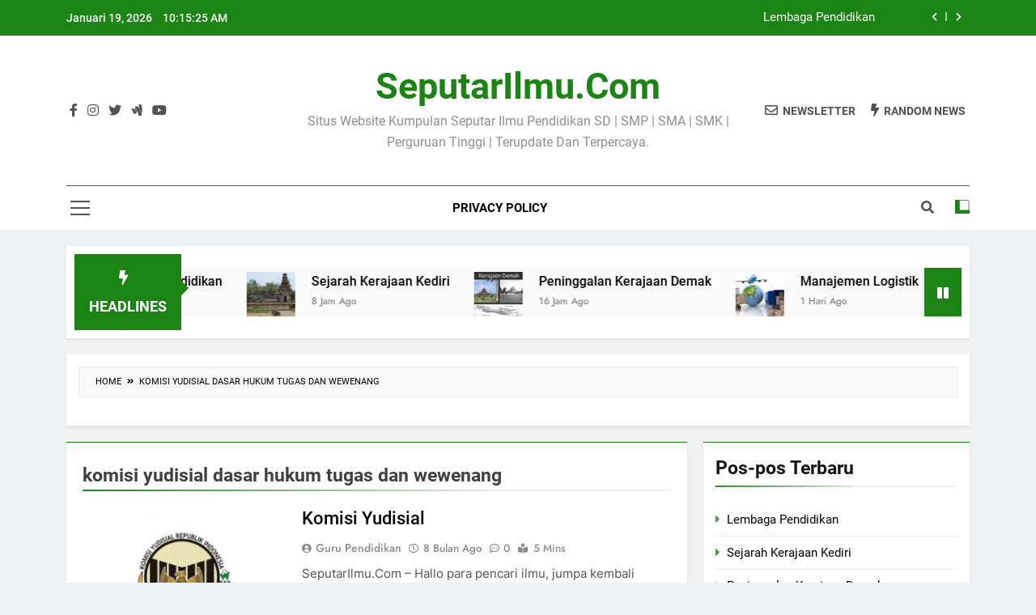

--- FILE ---
content_type: text/html; charset=UTF-8
request_url: https://seputarilmu.com/tag/komisi-yudisial-dasar-hukum-tugas-dan-wewenang
body_size: 11667
content:
<!doctype html>
<html dir="ltr" lang="id" prefix="og: https://ogp.me/ns#">
<head>
	<meta charset="UTF-8">
	<meta name="viewport" content="width=device-width, initial-scale=1">
	<meta name="google-adsense-account" content="ca-pub-6767905694342255">
	<meta name="google-adsense-account" content="ca-pub-5050340428186532">
	<link rel="profile" href="https://gmpg.org/xfn/11">
	<title>komisi yudisial dasar hukum tugas dan wewenang | SeputarIlmu.Com</title>
	<style>img:is([sizes="auto" i], [sizes^="auto," i]) { contain-intrinsic-size: 3000px 1500px }</style>
	
		<!-- All in One SEO 4.6.7.1 - aioseo.com -->
		<meta name="robots" content="max-snippet:-1, max-image-preview:large, max-video-preview:-1" />
		<meta name="google-site-verification" content="4/ygGozHiOR1AtFEj1-sOGkjW6ajVvkomECKUC3t_B8rOUn4PEo0ayHh4" />
		<meta name="keywords" content="fungsi komisi yudisial,tugas dan wewenang komisi yudisial,anggota komisi yudisial,kedudukan komisi yudisial,komisi yudisial dasar hukum tugas dan wewenang,berita komisi yudisial,dasar hukum komisi yudisial,peran komisi yudisial,kasus korupsi komisi yudisial,mahkamah yudikatif,pertanyaan tentang komisi yudisial,hubungan kelembagaan komisi yudisial,logo komisi yudisial,komisi yudisial alamat,fungsi ky brainly,anggota mpr terdiri atas anggota,tugas mahkamah konstitusi,lembaga legislatif terdiri dari,fungsi bpk,independensi hakim pdf,jurnal komisi yudisial,putusan komisi yudisial,kinerja ky,power point tentang komisi yudisial,dasar hukum konstitusional pembentukan ky,apakah fungsi dari dpr dan mk,hak ky,dasar hukum bpk dan tugas wewenang,jelaskan yang dimaksud fungsi pengawasan mpr,bagaimana persamaan dan perbedaan ma dan mk,fungsi komisi yudisial brainly,latar belakang komisi yudisial,pengertian ma mk ky,uud pasal 24 b,dasar hukum kekuasaan yudikatif,tugas dan wewenang mahkamah konstitusi,tugas dan wewenang hakim,tugas dan wewenang hakim brainly,makalah komisi yudisial pdf,pengertian mahkamah agung,pengertian bpk,pengertian mahkamah konstitusi,komisi yudisial pkn,tugas dan wewenang bpk,uraikan hubungan dpr dengan mk,jelaskan mengenai mahkamah agung,pengertian mk,fungsi pengawasan komisi yudisial,fungsi badan pemeriksa keuangan,kedudukan ky,fungsi dan wewenang dpd,jelaskan mengenai mpr,jabarkan hubungan dpr dengan mk,pengertian tugas wewenang ky,komisi yudisial adalah,tugas dan wewenang ky brainly,komisi yudisial jurnal,makalah tentang komisi yudisial,menjelaskan komisi yudisial bersifat mandiri,fungsi ma,tugas dan fungsi bpk,tugas dan fungsi mk,hak komisi yudisial,tugas dan fungsi ma,tugas dan fungsi dpd,jelaskan fungsi legislatif yang dimiliki dpr,pertanyaan tentang ky brainly,hak hak komisi yudisial,ronny dolfinus tulak,keanggotaan ma,visi misi komisi yudisial,jumlah anggota bpk,wakil ketua ky 2019,roejito komisi yudisial,ketua dan wakil bpk,anggota ma,penghubung komisi yudisial jawa tengah,uu no 22 tahun 2004 mengatur tentang,uu nomor 15 tahun 2006,uu no 15 tahun 2006 tentang brainly,uu no 8 tahun 2012 tentang,uu no 22 tahun 2004 tentang otonomi daerah,pengangkatan dan pemberhentian anggota komisi yudisial dilakukan oleh presiden dengan persetujuan,uu komisi yudisial,mengapa anggota komisi yudisial dilarang merangkap menjadi pejabat negara,pengertian komisi yudisial,tujuan komisi yudisial,pengertian komisi yudisial menurut para ahli,tugas komisi yudisial,wewenang komisi yudisial,hak dan kewajiban komisi yudisial,kewajiban komisi yudisial,komisi yudisial,artikel komisi yudisial,materi komisi yudisial,makalah komisi yudisial," />
		<link rel="canonical" href="https://seputarilmu.com/tag/komisi-yudisial-dasar-hukum-tugas-dan-wewenang" />
		<meta name="generator" content="All in One SEO (AIOSEO) 4.6.7.1" />
		<meta name="google" content="nositelinkssearchbox" />
		<script type="application/ld+json" class="aioseo-schema">
			{"@context":"https:\/\/schema.org","@graph":[{"@type":"BreadcrumbList","@id":"https:\/\/seputarilmu.com\/tag\/komisi-yudisial-dasar-hukum-tugas-dan-wewenang#breadcrumblist","itemListElement":[{"@type":"ListItem","@id":"https:\/\/seputarilmu.com\/#listItem","position":1,"name":"Beranda","item":"https:\/\/seputarilmu.com\/","nextItem":"https:\/\/seputarilmu.com\/tag\/komisi-yudisial-dasar-hukum-tugas-dan-wewenang#listItem"},{"@type":"ListItem","@id":"https:\/\/seputarilmu.com\/tag\/komisi-yudisial-dasar-hukum-tugas-dan-wewenang#listItem","position":2,"name":"komisi yudisial dasar hukum tugas dan wewenang","previousItem":"https:\/\/seputarilmu.com\/#listItem"}]},{"@type":"CollectionPage","@id":"https:\/\/seputarilmu.com\/tag\/komisi-yudisial-dasar-hukum-tugas-dan-wewenang#collectionpage","url":"https:\/\/seputarilmu.com\/tag\/komisi-yudisial-dasar-hukum-tugas-dan-wewenang","name":"komisi yudisial dasar hukum tugas dan wewenang | SeputarIlmu.Com","inLanguage":"id-ID","isPartOf":{"@id":"https:\/\/seputarilmu.com\/#website"},"breadcrumb":{"@id":"https:\/\/seputarilmu.com\/tag\/komisi-yudisial-dasar-hukum-tugas-dan-wewenang#breadcrumblist"}},{"@type":"Organization","@id":"https:\/\/seputarilmu.com\/#organization","name":"SeputarIlmu.Com","description":"Situs Website Kumpulan Seputar Ilmu Pendidikan SD | SMP | SMA | SMK | Perguruan Tinggi | Terupdate Dan Terpercaya.","url":"https:\/\/seputarilmu.com\/"},{"@type":"WebSite","@id":"https:\/\/seputarilmu.com\/#website","url":"https:\/\/seputarilmu.com\/","name":"SeputarIlmu.Com","description":"Situs Website Kumpulan Seputar Ilmu Pendidikan SD | SMP | SMA | SMK | Perguruan Tinggi | Terupdate Dan Terpercaya.","inLanguage":"id-ID","publisher":{"@id":"https:\/\/seputarilmu.com\/#organization"}}]}
		</script>
		<!-- All in One SEO -->

<link rel='stylesheet' id='wp-block-library-css' href='https://seputarilmu.com/wp-includes/css/dist/block-library/style.min.css?ver=6.8.3' media='all' />
<style id='classic-theme-styles-inline-css'>
/*! This file is auto-generated */
.wp-block-button__link{color:#fff;background-color:#32373c;border-radius:9999px;box-shadow:none;text-decoration:none;padding:calc(.667em + 2px) calc(1.333em + 2px);font-size:1.125em}.wp-block-file__button{background:#32373c;color:#fff;text-decoration:none}
</style>
<style id='global-styles-inline-css'>
:root{--wp--preset--aspect-ratio--square: 1;--wp--preset--aspect-ratio--4-3: 4/3;--wp--preset--aspect-ratio--3-4: 3/4;--wp--preset--aspect-ratio--3-2: 3/2;--wp--preset--aspect-ratio--2-3: 2/3;--wp--preset--aspect-ratio--16-9: 16/9;--wp--preset--aspect-ratio--9-16: 9/16;--wp--preset--color--black: #000000;--wp--preset--color--cyan-bluish-gray: #abb8c3;--wp--preset--color--white: #ffffff;--wp--preset--color--pale-pink: #f78da7;--wp--preset--color--vivid-red: #cf2e2e;--wp--preset--color--luminous-vivid-orange: #ff6900;--wp--preset--color--luminous-vivid-amber: #fcb900;--wp--preset--color--light-green-cyan: #7bdcb5;--wp--preset--color--vivid-green-cyan: #00d084;--wp--preset--color--pale-cyan-blue: #8ed1fc;--wp--preset--color--vivid-cyan-blue: #0693e3;--wp--preset--color--vivid-purple: #9b51e0;--wp--preset--gradient--vivid-cyan-blue-to-vivid-purple: linear-gradient(135deg,rgba(6,147,227,1) 0%,rgb(155,81,224) 100%);--wp--preset--gradient--light-green-cyan-to-vivid-green-cyan: linear-gradient(135deg,rgb(122,220,180) 0%,rgb(0,208,130) 100%);--wp--preset--gradient--luminous-vivid-amber-to-luminous-vivid-orange: linear-gradient(135deg,rgba(252,185,0,1) 0%,rgba(255,105,0,1) 100%);--wp--preset--gradient--luminous-vivid-orange-to-vivid-red: linear-gradient(135deg,rgba(255,105,0,1) 0%,rgb(207,46,46) 100%);--wp--preset--gradient--very-light-gray-to-cyan-bluish-gray: linear-gradient(135deg,rgb(238,238,238) 0%,rgb(169,184,195) 100%);--wp--preset--gradient--cool-to-warm-spectrum: linear-gradient(135deg,rgb(74,234,220) 0%,rgb(151,120,209) 20%,rgb(207,42,186) 40%,rgb(238,44,130) 60%,rgb(251,105,98) 80%,rgb(254,248,76) 100%);--wp--preset--gradient--blush-light-purple: linear-gradient(135deg,rgb(255,206,236) 0%,rgb(152,150,240) 100%);--wp--preset--gradient--blush-bordeaux: linear-gradient(135deg,rgb(254,205,165) 0%,rgb(254,45,45) 50%,rgb(107,0,62) 100%);--wp--preset--gradient--luminous-dusk: linear-gradient(135deg,rgb(255,203,112) 0%,rgb(199,81,192) 50%,rgb(65,88,208) 100%);--wp--preset--gradient--pale-ocean: linear-gradient(135deg,rgb(255,245,203) 0%,rgb(182,227,212) 50%,rgb(51,167,181) 100%);--wp--preset--gradient--electric-grass: linear-gradient(135deg,rgb(202,248,128) 0%,rgb(113,206,126) 100%);--wp--preset--gradient--midnight: linear-gradient(135deg,rgb(2,3,129) 0%,rgb(40,116,252) 100%);--wp--preset--font-size--small: 13px;--wp--preset--font-size--medium: 20px;--wp--preset--font-size--large: 36px;--wp--preset--font-size--x-large: 42px;--wp--preset--spacing--20: 0.44rem;--wp--preset--spacing--30: 0.67rem;--wp--preset--spacing--40: 1rem;--wp--preset--spacing--50: 1.5rem;--wp--preset--spacing--60: 2.25rem;--wp--preset--spacing--70: 3.38rem;--wp--preset--spacing--80: 5.06rem;--wp--preset--shadow--natural: 6px 6px 9px rgba(0, 0, 0, 0.2);--wp--preset--shadow--deep: 12px 12px 50px rgba(0, 0, 0, 0.4);--wp--preset--shadow--sharp: 6px 6px 0px rgba(0, 0, 0, 0.2);--wp--preset--shadow--outlined: 6px 6px 0px -3px rgba(255, 255, 255, 1), 6px 6px rgba(0, 0, 0, 1);--wp--preset--shadow--crisp: 6px 6px 0px rgba(0, 0, 0, 1);}:where(.is-layout-flex){gap: 0.5em;}:where(.is-layout-grid){gap: 0.5em;}body .is-layout-flex{display: flex;}.is-layout-flex{flex-wrap: wrap;align-items: center;}.is-layout-flex > :is(*, div){margin: 0;}body .is-layout-grid{display: grid;}.is-layout-grid > :is(*, div){margin: 0;}:where(.wp-block-columns.is-layout-flex){gap: 2em;}:where(.wp-block-columns.is-layout-grid){gap: 2em;}:where(.wp-block-post-template.is-layout-flex){gap: 1.25em;}:where(.wp-block-post-template.is-layout-grid){gap: 1.25em;}.has-black-color{color: var(--wp--preset--color--black) !important;}.has-cyan-bluish-gray-color{color: var(--wp--preset--color--cyan-bluish-gray) !important;}.has-white-color{color: var(--wp--preset--color--white) !important;}.has-pale-pink-color{color: var(--wp--preset--color--pale-pink) !important;}.has-vivid-red-color{color: var(--wp--preset--color--vivid-red) !important;}.has-luminous-vivid-orange-color{color: var(--wp--preset--color--luminous-vivid-orange) !important;}.has-luminous-vivid-amber-color{color: var(--wp--preset--color--luminous-vivid-amber) !important;}.has-light-green-cyan-color{color: var(--wp--preset--color--light-green-cyan) !important;}.has-vivid-green-cyan-color{color: var(--wp--preset--color--vivid-green-cyan) !important;}.has-pale-cyan-blue-color{color: var(--wp--preset--color--pale-cyan-blue) !important;}.has-vivid-cyan-blue-color{color: var(--wp--preset--color--vivid-cyan-blue) !important;}.has-vivid-purple-color{color: var(--wp--preset--color--vivid-purple) !important;}.has-black-background-color{background-color: var(--wp--preset--color--black) !important;}.has-cyan-bluish-gray-background-color{background-color: var(--wp--preset--color--cyan-bluish-gray) !important;}.has-white-background-color{background-color: var(--wp--preset--color--white) !important;}.has-pale-pink-background-color{background-color: var(--wp--preset--color--pale-pink) !important;}.has-vivid-red-background-color{background-color: var(--wp--preset--color--vivid-red) !important;}.has-luminous-vivid-orange-background-color{background-color: var(--wp--preset--color--luminous-vivid-orange) !important;}.has-luminous-vivid-amber-background-color{background-color: var(--wp--preset--color--luminous-vivid-amber) !important;}.has-light-green-cyan-background-color{background-color: var(--wp--preset--color--light-green-cyan) !important;}.has-vivid-green-cyan-background-color{background-color: var(--wp--preset--color--vivid-green-cyan) !important;}.has-pale-cyan-blue-background-color{background-color: var(--wp--preset--color--pale-cyan-blue) !important;}.has-vivid-cyan-blue-background-color{background-color: var(--wp--preset--color--vivid-cyan-blue) !important;}.has-vivid-purple-background-color{background-color: var(--wp--preset--color--vivid-purple) !important;}.has-black-border-color{border-color: var(--wp--preset--color--black) !important;}.has-cyan-bluish-gray-border-color{border-color: var(--wp--preset--color--cyan-bluish-gray) !important;}.has-white-border-color{border-color: var(--wp--preset--color--white) !important;}.has-pale-pink-border-color{border-color: var(--wp--preset--color--pale-pink) !important;}.has-vivid-red-border-color{border-color: var(--wp--preset--color--vivid-red) !important;}.has-luminous-vivid-orange-border-color{border-color: var(--wp--preset--color--luminous-vivid-orange) !important;}.has-luminous-vivid-amber-border-color{border-color: var(--wp--preset--color--luminous-vivid-amber) !important;}.has-light-green-cyan-border-color{border-color: var(--wp--preset--color--light-green-cyan) !important;}.has-vivid-green-cyan-border-color{border-color: var(--wp--preset--color--vivid-green-cyan) !important;}.has-pale-cyan-blue-border-color{border-color: var(--wp--preset--color--pale-cyan-blue) !important;}.has-vivid-cyan-blue-border-color{border-color: var(--wp--preset--color--vivid-cyan-blue) !important;}.has-vivid-purple-border-color{border-color: var(--wp--preset--color--vivid-purple) !important;}.has-vivid-cyan-blue-to-vivid-purple-gradient-background{background: var(--wp--preset--gradient--vivid-cyan-blue-to-vivid-purple) !important;}.has-light-green-cyan-to-vivid-green-cyan-gradient-background{background: var(--wp--preset--gradient--light-green-cyan-to-vivid-green-cyan) !important;}.has-luminous-vivid-amber-to-luminous-vivid-orange-gradient-background{background: var(--wp--preset--gradient--luminous-vivid-amber-to-luminous-vivid-orange) !important;}.has-luminous-vivid-orange-to-vivid-red-gradient-background{background: var(--wp--preset--gradient--luminous-vivid-orange-to-vivid-red) !important;}.has-very-light-gray-to-cyan-bluish-gray-gradient-background{background: var(--wp--preset--gradient--very-light-gray-to-cyan-bluish-gray) !important;}.has-cool-to-warm-spectrum-gradient-background{background: var(--wp--preset--gradient--cool-to-warm-spectrum) !important;}.has-blush-light-purple-gradient-background{background: var(--wp--preset--gradient--blush-light-purple) !important;}.has-blush-bordeaux-gradient-background{background: var(--wp--preset--gradient--blush-bordeaux) !important;}.has-luminous-dusk-gradient-background{background: var(--wp--preset--gradient--luminous-dusk) !important;}.has-pale-ocean-gradient-background{background: var(--wp--preset--gradient--pale-ocean) !important;}.has-electric-grass-gradient-background{background: var(--wp--preset--gradient--electric-grass) !important;}.has-midnight-gradient-background{background: var(--wp--preset--gradient--midnight) !important;}.has-small-font-size{font-size: var(--wp--preset--font-size--small) !important;}.has-medium-font-size{font-size: var(--wp--preset--font-size--medium) !important;}.has-large-font-size{font-size: var(--wp--preset--font-size--large) !important;}.has-x-large-font-size{font-size: var(--wp--preset--font-size--x-large) !important;}
:where(.wp-block-post-template.is-layout-flex){gap: 1.25em;}:where(.wp-block-post-template.is-layout-grid){gap: 1.25em;}
:where(.wp-block-columns.is-layout-flex){gap: 2em;}:where(.wp-block-columns.is-layout-grid){gap: 2em;}
:root :where(.wp-block-pullquote){font-size: 1.5em;line-height: 1.6;}
</style>
<link rel='stylesheet' id='idblog-core-css' href='https://seputarilmu.com/wp-content/plugins/idblog-core/css/idblog-core.css?ver=1.0.0' media='all' />
<style id='idblog-core-inline-css'>
.gmr-ab-authorname span.uname a{color:#222222 !important;}.gmr-ab-desc {color:#aaaaaa !important;}.gmr-ab-web a{color:#dddddd !important;}
</style>
<link rel='stylesheet' id='ez-toc-css' href='https://seputarilmu.com/wp-content/plugins/easy-table-of-contents/assets/css/screen.min.css?ver=2.0.75' media='all' />
<style id='ez-toc-inline-css'>
div#ez-toc-container .ez-toc-title {font-size: 120%;}div#ez-toc-container .ez-toc-title {font-weight: 500;}div#ez-toc-container ul li , div#ez-toc-container ul li a {font-size: 95%;}div#ez-toc-container ul li , div#ez-toc-container ul li a {font-weight: 500;}div#ez-toc-container nav ul ul li {font-size: 90%;}
.ez-toc-container-direction {direction: ltr;}.ez-toc-counter ul{counter-reset: item ;}.ez-toc-counter nav ul li a::before {content: counters(item, '.', decimal) '. ';display: inline-block;counter-increment: item;flex-grow: 0;flex-shrink: 0;margin-right: .2em; float: left; }.ez-toc-widget-direction {direction: ltr;}.ez-toc-widget-container ul{counter-reset: item ;}.ez-toc-widget-container nav ul li a::before {content: counters(item, '.', decimal) '. ';display: inline-block;counter-increment: item;flex-grow: 0;flex-shrink: 0;margin-right: .2em; float: left; }
</style>
<link rel='stylesheet' id='fontawesome-css' href='https://seputarilmu.com/wp-content/themes/newsmatic/assets/lib/fontawesome/css/all.min.css?ver=5.15.3' media='all' />
<link rel='stylesheet' id='slick-css' href='https://seputarilmu.com/wp-content/themes/newsmatic/assets/lib/slick/slick.css?ver=1.8.1' media='all' />
<link rel='stylesheet' id='newsmatic-typo-fonts-css' href='https://seputarilmu.com/wp-content/fonts/9ac60233bec4a5de3ac1e7350f315314.css' media='all' />
<link rel='stylesheet' id='newsmatic-style-css' href='https://seputarilmu.com/wp-content/themes/newsmatic/style.css?ver=1.3.9' media='all' />
<style id='newsmatic-style-inline-css'>
body.newsmatic_font_typography{ --newsmatic-global-preset-color-1: #64748b;}
 body.newsmatic_font_typography{ --newsmatic-global-preset-color-2: #27272a;}
 body.newsmatic_font_typography{ --newsmatic-global-preset-color-3: #ef4444;}
 body.newsmatic_font_typography{ --newsmatic-global-preset-color-4: #eab308;}
 body.newsmatic_font_typography{ --newsmatic-global-preset-color-5: #84cc16;}
 body.newsmatic_font_typography{ --newsmatic-global-preset-color-6: #22c55e;}
 body.newsmatic_font_typography{ --newsmatic-global-preset-color-7: #06b6d4;}
 body.newsmatic_font_typography{ --newsmatic-global-preset-color-8: #0284c7;}
 body.newsmatic_font_typography{ --newsmatic-global-preset-color-9: #6366f1;}
 body.newsmatic_font_typography{ --newsmatic-global-preset-color-10: #84cc16;}
 body.newsmatic_font_typography{ --newsmatic-global-preset-color-11: #a855f7;}
 body.newsmatic_font_typography{ --newsmatic-global-preset-color-12: #f43f5e;}
 body.newsmatic_font_typography{ --newsmatic-global-preset-gradient-color-1: linear-gradient( 135deg, #485563 10%, #29323c 100%);}
 body.newsmatic_font_typography{ --newsmatic-global-preset-gradient-color-2: linear-gradient( 135deg, #FF512F 10%, #F09819 100%);}
 body.newsmatic_font_typography{ --newsmatic-global-preset-gradient-color-3: linear-gradient( 135deg, #00416A 10%, #E4E5E6 100%);}
 body.newsmatic_font_typography{ --newsmatic-global-preset-gradient-color-4: linear-gradient( 135deg, #CE9FFC 10%, #7367F0 100%);}
 body.newsmatic_font_typography{ --newsmatic-global-preset-gradient-color-5: linear-gradient( 135deg, #90F7EC 10%, #32CCBC 100%);}
 body.newsmatic_font_typography{ --newsmatic-global-preset-gradient-color-6: linear-gradient( 135deg, #81FBB8 10%, #28C76F 100%);}
 body.newsmatic_font_typography{ --newsmatic-global-preset-gradient-color-7: linear-gradient( 135deg, #EB3349 10%, #F45C43 100%);}
 body.newsmatic_font_typography{ --newsmatic-global-preset-gradient-color-8: linear-gradient( 135deg, #FFF720 10%, #3CD500 100%);}
 body.newsmatic_font_typography{ --newsmatic-global-preset-gradient-color-9: linear-gradient( 135deg, #FF96F9 10%, #C32BAC 100%);}
 body.newsmatic_font_typography{ --newsmatic-global-preset-gradient-color-10: linear-gradient( 135deg, #69FF97 10%, #00E4FF 100%);}
 body.newsmatic_font_typography{ --newsmatic-global-preset-gradient-color-11: linear-gradient( 135deg, #3C8CE7 10%, #00EAFF 100%);}
 body.newsmatic_font_typography{ --newsmatic-global-preset-gradient-color-12: linear-gradient( 135deg, #FF7AF5 10%, #513162 100%);}
 body.newsmatic_font_typography{ --theme-block-top-border-color: #1b8415;}
.newsmatic_font_typography { --header-padding: 35px;} .newsmatic_font_typography { --header-padding-tablet: 30px;} .newsmatic_font_typography { --header-padding-smartphone: 30px;}.newsmatic_main_body .site-header.layout--default .top-header{ background: #1b8415}.newsmatic_font_typography .header-custom-button{ background: linear-gradient(135deg,rgb(178,7,29) 0%,rgb(1,1,1) 100%)}.newsmatic_font_typography .header-custom-button:hover{ background: #b2071d}.newsmatic_font_typography { --site-title-family : Roboto; }
.newsmatic_font_typography { --site-title-weight : 700; }
.newsmatic_font_typography { --site-title-texttransform : capitalize; }
.newsmatic_font_typography { --site-title-textdecoration : none; }
.newsmatic_font_typography { --site-title-size : 45px; }
.newsmatic_font_typography { --site-title-size-tab : 43px; }
.newsmatic_font_typography { --site-title-size-mobile : 40px; }
.newsmatic_font_typography { --site-title-lineheight : 45px; }
.newsmatic_font_typography { --site-title-lineheight-tab : 42px; }
.newsmatic_font_typography { --site-title-lineheight-mobile : 40px; }
.newsmatic_font_typography { --site-title-letterspacing : 0px; }
.newsmatic_font_typography { --site-title-letterspacing-tab : 0px; }
.newsmatic_font_typography { --site-title-letterspacing-mobile : 0px; }
.newsmatic_font_typography { --site-tagline-family : Roboto; }
.newsmatic_font_typography { --site-tagline-weight : 400; }
.newsmatic_font_typography { --site-tagline-texttransform : capitalize; }
.newsmatic_font_typography { --site-tagline-textdecoration : none; }
.newsmatic_font_typography { --site-tagline-size : 16px; }
.newsmatic_font_typography { --site-tagline-size-tab : 16px; }
.newsmatic_font_typography { --site-tagline-size-mobile : 16px; }
.newsmatic_font_typography { --site-tagline-lineheight : 26px; }
.newsmatic_font_typography { --site-tagline-lineheight-tab : 26px; }
.newsmatic_font_typography { --site-tagline-lineheight-mobile : 16px; }
.newsmatic_font_typography { --site-tagline-letterspacing : 0px; }
.newsmatic_font_typography { --site-tagline-letterspacing-tab : 0px; }
.newsmatic_font_typography { --site-tagline-letterspacing-mobile : 0px; }
body .site-branding img.custom-logo{ width: 230px; }@media(max-width: 940px) { body .site-branding img.custom-logo{ width: 200px; } }
@media(max-width: 610px) { body .site-branding img.custom-logo{ width: 200px; } }
.newsmatic_font_typography  { --sidebar-toggle-color: #525252;}.newsmatic_font_typography  { --sidebar-toggle-color-hover : #1B8415; }.newsmatic_font_typography  { --search-color: #525252;}.newsmatic_font_typography  { --search-color-hover : #1B8415; }.newsmatic_main_body { --site-bk-color: #F0F1F2}.newsmatic_font_typography  { --move-to-top-background-color: #1B8415;}.newsmatic_font_typography  { --move-to-top-background-color-hover : #1B8415; }.newsmatic_font_typography  { --move-to-top-color: #fff;}.newsmatic_font_typography  { --move-to-top-color-hover : #fff; }@media(max-width: 610px) { .ads-banner{ display : block;} }@media(max-width: 610px) { body #newsmatic-scroll-to-top.show{ display : none;} }body .site-header.layout--default .menu-section .row{ border-top: 1px solid #1B8415;}body .site-footer.dark_bk{ border-top: 5px solid #1B8415;}.newsmatic_font_typography  { --custom-btn-color: #ffffff;}.newsmatic_font_typography  { --custom-btn-color-hover : #ffffff; } body.newsmatic_main_body{ --theme-color-red: #1B8415;} body.newsmatic_dark_mode{ --theme-color-red: #1B8415;}body .post-categories .cat-item.cat-39 { background-color : #1B8415} body .newsmatic-category-no-bk .post-categories .cat-item.cat-39 a  { color : #1B8415} body.single .post-categories .cat-item.cat-39 { background-color : #1B8415} body .post-categories .cat-item.cat-33 { background-color : #1B8415} body .newsmatic-category-no-bk .post-categories .cat-item.cat-33 a  { color : #1B8415} body.single .post-categories .cat-item.cat-33 { background-color : #1B8415} body .post-categories .cat-item.cat-53 { background-color : #1B8415} body .newsmatic-category-no-bk .post-categories .cat-item.cat-53 a  { color : #1B8415} body.single .post-categories .cat-item.cat-53 { background-color : #1B8415} body .post-categories .cat-item.cat-43 { background-color : #1B8415} body .newsmatic-category-no-bk .post-categories .cat-item.cat-43 a  { color : #1B8415} body.single .post-categories .cat-item.cat-43 { background-color : #1B8415} body .post-categories .cat-item.cat-2465 { background-color : #1B8415} body .newsmatic-category-no-bk .post-categories .cat-item.cat-2465 a  { color : #1B8415} body.single .post-categories .cat-item.cat-2465 { background-color : #1B8415} body .post-categories .cat-item.cat-26 { background-color : #1B8415} body .newsmatic-category-no-bk .post-categories .cat-item.cat-26 a  { color : #1B8415} body.single .post-categories .cat-item.cat-26 { background-color : #1B8415} body .post-categories .cat-item.cat-29 { background-color : #1B8415} body .newsmatic-category-no-bk .post-categories .cat-item.cat-29 a  { color : #1B8415} body.single .post-categories .cat-item.cat-29 { background-color : #1B8415} body .post-categories .cat-item.cat-27 { background-color : #1B8415} body .newsmatic-category-no-bk .post-categories .cat-item.cat-27 a  { color : #1B8415} body.single .post-categories .cat-item.cat-27 { background-color : #1B8415} body .post-categories .cat-item.cat-31 { background-color : #1B8415} body .newsmatic-category-no-bk .post-categories .cat-item.cat-31 a  { color : #1B8415} body.single .post-categories .cat-item.cat-31 { background-color : #1B8415} body .post-categories .cat-item.cat-55 { background-color : #1B8415} body .newsmatic-category-no-bk .post-categories .cat-item.cat-55 a  { color : #1B8415} body.single .post-categories .cat-item.cat-55 { background-color : #1B8415} body .post-categories .cat-item.cat-52 { background-color : #1B8415} body .newsmatic-category-no-bk .post-categories .cat-item.cat-52 a  { color : #1B8415} body.single .post-categories .cat-item.cat-52 { background-color : #1B8415} body .post-categories .cat-item.cat-59 { background-color : #1B8415} body .newsmatic-category-no-bk .post-categories .cat-item.cat-59 a  { color : #1B8415} body.single .post-categories .cat-item.cat-59 { background-color : #1B8415} body .post-categories .cat-item.cat-56 { background-color : #1B8415} body .newsmatic-category-no-bk .post-categories .cat-item.cat-56 a  { color : #1B8415} body.single .post-categories .cat-item.cat-56 { background-color : #1B8415} body .post-categories .cat-item.cat-24 { background-color : #1B8415} body .newsmatic-category-no-bk .post-categories .cat-item.cat-24 a  { color : #1B8415} body.single .post-categories .cat-item.cat-24 { background-color : #1B8415} body .post-categories .cat-item.cat-25 { background-color : #1B8415} body .newsmatic-category-no-bk .post-categories .cat-item.cat-25 a  { color : #1B8415} body.single .post-categories .cat-item.cat-25 { background-color : #1B8415} body .post-categories .cat-item.cat-42 { background-color : #1B8415} body .newsmatic-category-no-bk .post-categories .cat-item.cat-42 a  { color : #1B8415} body.single .post-categories .cat-item.cat-42 { background-color : #1B8415} body .post-categories .cat-item.cat-28 { background-color : #1B8415} body .newsmatic-category-no-bk .post-categories .cat-item.cat-28 a  { color : #1B8415} body.single .post-categories .cat-item.cat-28 { background-color : #1B8415} body .post-categories .cat-item.cat-34 { background-color : #1B8415} body .newsmatic-category-no-bk .post-categories .cat-item.cat-34 a  { color : #1B8415} body.single .post-categories .cat-item.cat-34 { background-color : #1B8415} body .post-categories .cat-item.cat-40 { background-color : #1B8415} body .newsmatic-category-no-bk .post-categories .cat-item.cat-40 a  { color : #1B8415} body.single .post-categories .cat-item.cat-40 { background-color : #1B8415} body .post-categories .cat-item.cat-30 { background-color : #1B8415} body .newsmatic-category-no-bk .post-categories .cat-item.cat-30 a  { color : #1B8415} body.single .post-categories .cat-item.cat-30 { background-color : #1B8415} body .post-categories .cat-item.cat-41 { background-color : #1B8415} body .newsmatic-category-no-bk .post-categories .cat-item.cat-41 a  { color : #1B8415} body.single .post-categories .cat-item.cat-41 { background-color : #1B8415} body .post-categories .cat-item.cat-60 { background-color : #1B8415} body .newsmatic-category-no-bk .post-categories .cat-item.cat-60 a  { color : #1B8415} body.single .post-categories .cat-item.cat-60 { background-color : #1B8415} body .post-categories .cat-item.cat-2463 { background-color : #1B8415} body .newsmatic-category-no-bk .post-categories .cat-item.cat-2463 a  { color : #1B8415} body.single .post-categories .cat-item.cat-2463 { background-color : #1B8415} body .post-categories .cat-item.cat-2466 { background-color : #1B8415} body .newsmatic-category-no-bk .post-categories .cat-item.cat-2466 a  { color : #1B8415} body.single .post-categories .cat-item.cat-2466 { background-color : #1B8415} body .post-categories .cat-item.cat-2462 { background-color : #1B8415} body .newsmatic-category-no-bk .post-categories .cat-item.cat-2462 a  { color : #1B8415} body.single .post-categories .cat-item.cat-2462 { background-color : #1B8415} body .post-categories .cat-item.cat-57 { background-color : #1B8415} body .newsmatic-category-no-bk .post-categories .cat-item.cat-57 a  { color : #1B8415} body.single .post-categories .cat-item.cat-57 { background-color : #1B8415} body .post-categories .cat-item.cat-32 { background-color : #1B8415} body .newsmatic-category-no-bk .post-categories .cat-item.cat-32 a  { color : #1B8415} body.single .post-categories .cat-item.cat-32 { background-color : #1B8415} body .post-categories .cat-item.cat-2464 { background-color : #1B8415} body .newsmatic-category-no-bk .post-categories .cat-item.cat-2464 a  { color : #1B8415} body.single .post-categories .cat-item.cat-2464 { background-color : #1B8415} body .post-categories .cat-item.cat-35 { background-color : #1B8415} body .newsmatic-category-no-bk .post-categories .cat-item.cat-35 a  { color : #1B8415} body.single .post-categories .cat-item.cat-35 { background-color : #1B8415} body .post-categories .cat-item.cat-36 { background-color : #1B8415} body .newsmatic-category-no-bk .post-categories .cat-item.cat-36 a  { color : #1B8415} body.single .post-categories .cat-item.cat-36 { background-color : #1B8415} body .post-categories .cat-item.cat-1 { background-color : #1B8415} body .newsmatic-category-no-bk .post-categories .cat-item.cat-1 a  { color : #1B8415} body.single .post-categories .cat-item.cat-1 { background-color : #1B8415}  #main-banner-section .main-banner-slider figure.post-thumb { border-radius: 0px; } #main-banner-section .main-banner-slider .post-element{ border-radius: 0px;}
 @media (max-width: 769px){ #main-banner-section .main-banner-slider figure.post-thumb { border-radius: 0px; } #main-banner-section .main-banner-slider .post-element { border-radius: 0px; } }
 @media (max-width: 548px){ #main-banner-section .main-banner-slider figure.post-thumb  { border-radius: 0px; } #main-banner-section .main-banner-slider .post-element { border-radius: 0px; } }
 #main-banner-section .main-banner-trailing-posts figure.post-thumb, #main-banner-section .banner-trailing-posts figure.post-thumb { border-radius: 0px } #main-banner-section .banner-trailing-posts .post-element { border-radius: 0px;}
 @media (max-width: 769px){ #main-banner-section .main-banner-trailing-posts figure.post-thumb,
				#main-banner-section .banner-trailing-posts figure.post-thumb { border-radius: 0px } #main-banner-section .banner-trailing-posts .post-element { border-radius: 0px;} }
 @media (max-width: 548px){ #main-banner-section .main-banner-trailing-posts figure.post-thumb,
				#main-banner-section .banner-trailing-posts figure.post-thumb  { border-radius: 0px  } #main-banner-section .banner-trailing-posts .post-element { border-radius: 0px;} }
 main.site-main .primary-content article figure.post-thumb-wrap { padding-bottom: calc( 0.25 * 100% ) }
 @media (max-width: 769px){ main.site-main .primary-content article figure.post-thumb-wrap { padding-bottom: calc( 0.4 * 100% ) } }
 @media (max-width: 548px){ main.site-main .primary-content article figure.post-thumb-wrap { padding-bottom: calc( 0.4 * 100% ) } }
 main.site-main .primary-content article figure.post-thumb-wrap { border-radius: 0px}
 @media (max-width: 769px){ main.site-main .primary-content article figure.post-thumb-wrap { border-radius: 0px } }
 @media (max-width: 548px){ main.site-main .primary-content article figure.post-thumb-wrap { border-radius: 0px  } }
#block--1721852550245w article figure.post-thumb-wrap { padding-bottom: calc( 0.6 * 100% ) }
 @media (max-width: 769px){ #block--1721852550245w article figure.post-thumb-wrap { padding-bottom: calc( 0.8 * 100% ) } }
 @media (max-width: 548px){ #block--1721852550245w article figure.post-thumb-wrap { padding-bottom: calc( 0.6 * 100% ) }}
#block--1721852550245w article figure.post-thumb-wrap { border-radius: 0px }
 @media (max-width: 769px){ #block--1721852550245w article figure.post-thumb-wrap { border-radius: 0px } }
 @media (max-width: 548px){ #block--1721852550245w article figure.post-thumb-wrap { border-radius: 0px } }
#block--1721852550248z article figure.post-thumb-wrap { padding-bottom: calc( 0.6 * 100% ) }
 @media (max-width: 769px){ #block--1721852550248z article figure.post-thumb-wrap { padding-bottom: calc( 0.8 * 100% ) } }
 @media (max-width: 548px){ #block--1721852550248z article figure.post-thumb-wrap { padding-bottom: calc( 0.6 * 100% ) }}
#block--1721852550248z article figure.post-thumb-wrap { border-radius: 0px }
 @media (max-width: 769px){ #block--1721852550248z article figure.post-thumb-wrap { border-radius: 0px } }
 @media (max-width: 548px){ #block--1721852550248z article figure.post-thumb-wrap { border-radius: 0px } }
#block--1721852550249d article figure.post-thumb-wrap { padding-bottom: calc( 0.25 * 100% ) }
 @media (max-width: 769px){ #block--1721852550249d article figure.post-thumb-wrap { padding-bottom: calc( 0.25 * 100% ) } }
 @media (max-width: 548px){ #block--1721852550249d article figure.post-thumb-wrap { padding-bottom: calc( 0.25 * 100% ) }}
#block--1721852550249d article figure.post-thumb-wrap { border-radius: 0px }
 @media (max-width: 769px){ #block--1721852550249d article figure.post-thumb-wrap { border-radius: 0px } }
 @media (max-width: 548px){ #block--1721852550249d article figure.post-thumb-wrap { border-radius: 0px } }
#block--1721852550250w article figure.post-thumb-wrap { padding-bottom: calc( 0.6 * 100% ) }
 @media (max-width: 769px){ #block--1721852550250w article figure.post-thumb-wrap { padding-bottom: calc( 0.8 * 100% ) } }
 @media (max-width: 548px){ #block--1721852550250w article figure.post-thumb-wrap { padding-bottom: calc( 0.6 * 100% ) }}
#block--1721852550250w article figure.post-thumb-wrap { border-radius: 0px }
 @media (max-width: 769px){ #block--1721852550250w article figure.post-thumb-wrap { border-radius: 0px } }
 @media (max-width: 548px){ #block--1721852550250w article figure.post-thumb-wrap { border-radius: 0px } }
</style>
<link rel='stylesheet' id='newsmatic-main-style-css' href='https://seputarilmu.com/wp-content/themes/newsmatic/assets/css/main.css?ver=1.3.9' media='all' />
<link rel='stylesheet' id='newsmatic-loader-style-css' href='https://seputarilmu.com/wp-content/themes/newsmatic/assets/css/loader.css?ver=1.3.9' media='all' />
<link rel='stylesheet' id='newsmatic-responsive-style-css' href='https://seputarilmu.com/wp-content/themes/newsmatic/assets/css/responsive.css?ver=1.3.9' media='all' />
<script src="https://seputarilmu.com/wp-includes/js/jquery/jquery.min.js?ver=3.7.1" id="jquery-core-js"></script>
<script src="https://seputarilmu.com/wp-includes/js/jquery/jquery-migrate.min.js?ver=3.4.1" id="jquery-migrate-js"></script>
		<style type="text/css">
							header .site-title a, header .site-title a:after  {
					color: #1B8415;
				}
				header .site-title a:hover {
					color: #1B8415;
				}
								.site-description {
						color: #8f8f8f;
					}
						</style>
		<link rel="icon" href="https://seputarilmu.com/wp-content/uploads/2018/12/cropped-seputarilmu-1-1-60x60.png" sizes="32x32" />
<link rel="icon" href="https://seputarilmu.com/wp-content/uploads/2018/12/cropped-seputarilmu-1-1.png" sizes="192x192" />
<link rel="apple-touch-icon" href="https://seputarilmu.com/wp-content/uploads/2018/12/cropped-seputarilmu-1-1.png" />
<meta name="msapplication-TileImage" content="https://seputarilmu.com/wp-content/uploads/2018/12/cropped-seputarilmu-1-1.png" />
<script async src="https://pagead2.googlesyndication.com/pagead/js/adsbygoogle.js?client=ca-pub-8665780036836334"
     crossorigin="anonymous"></script>	
	<script async src="https://pagead2.googlesyndication.com/pagead/js/adsbygoogle.js?client=ca-pub-6576698962912494"
     crossorigin="anonymous"></script>
	<script async src="https://pagead2.googlesyndication.com/pagead/js/adsbygoogle.js?client=ca-pub-3528633869456760"
     crossorigin="anonymous"></script>
	<script async src="https://pagead2.googlesyndication.com/pagead/js/adsbygoogle.js?client=ca-pub-3517161101249198"
     crossorigin="anonymous"></script>
	<script async src="https://pagead2.googlesyndication.com/pagead/js/adsbygoogle.js?client=ca-pub-5559026638542822"
     crossorigin="anonymous"></script>
	<script async src="https://pagead2.googlesyndication.com/pagead/js/adsbygoogle.js?client=ca-pub-2130667918085726"
     crossorigin="anonymous"></script>
	<script async src="https://pagead2.googlesyndication.com/pagead/js/adsbygoogle.js?client=ca-pub-6672869048467122"
     crossorigin="anonymous"></script>
</head>

<body data-rsssl=1 class="archive tag tag-komisi-yudisial-dasar-hukum-tugas-dan-wewenang tag-28004 wp-theme-newsmatic hfeed newsmatic-title-two newsmatic-image-hover--effect-two site-full-width--layout newsmatic_site_block_border_top post-layout--one right-sidebar newsmatic_main_body newsmatic_font_typography" itemtype='https://schema.org/Blog' itemscope='itemscope'>
<div id="page" class="site">
	<a class="skip-link screen-reader-text" href="#primary">Skip to content</a>
				<div class="newsmatic_ovelay_div"></div>
						
			<header id="masthead" class="site-header layout--default layout--one">
				<div class="top-header"><div class="newsmatic-container"><div class="row">         <div class="top-date-time">
            <span class="date">Januari 19, 2026</span>
            <span class="time"></span>
         </div>
               <div class="top-ticker-news">
            <ul class="ticker-item-wrap">
                                          <li class="ticker-item"><a href="https://seputarilmu.com/2026/01/lembaga-pendidikan.html" title="Lembaga Pendidikan">Lembaga Pendidikan</a></h2></li>
                                                   <li class="ticker-item"><a href="https://seputarilmu.com/2026/01/sejarah-kerajaan-kediri.html" title="Sejarah Kerajaan Kediri">Sejarah Kerajaan Kediri</a></h2></li>
                                                   <li class="ticker-item"><a href="https://seputarilmu.com/2026/01/peninggalan-kerajaan-demak.html" title="Peninggalan Kerajaan Demak">Peninggalan Kerajaan Demak</a></h2></li>
                                                   <li class="ticker-item"><a href="https://seputarilmu.com/2026/01/manajemen-logistik.html" title="Manajemen Logistik">Manajemen Logistik</a></h2></li>
                                    </ul>
			</div>
      </div></div></div>        <div class="main-header order--social-logo-buttons">
            <div class="site-branding-section">
                <div class="newsmatic-container">
                    <div class="row">
                                 <div class="social-icons-wrap"><div class="social-icons">					<a class="social-icon" href="" target="_blank"><i class="fab fa-facebook-f"></i></a>
							<a class="social-icon" href="" target="_blank"><i class="fab fa-instagram"></i></a>
							<a class="social-icon" href="" target="_blank"><i class="fab fa-twitter"></i></a>
							<a class="social-icon" href="" target="_blank"><i class="fab fa-google-wallet"></i></a>
							<a class="social-icon" href="" target="_blank"><i class="fab fa-youtube"></i></a>
		</div></div>
                  <div class="site-branding">
                                        <p class="site-title"><a href="https://seputarilmu.com/" rel="home">SeputarIlmu.Com</a></p>
                                    <p class="site-description">Situs Website Kumpulan Seputar Ilmu Pendidikan SD | SMP | SMA | SMK | Perguruan Tinggi | Terupdate Dan Terpercaya.</p>
                            </div><!-- .site-branding -->
         <div class="header-right-button-wrap">            <div class="newsletter-element">
                <a href="" data-popup="redirect">
                    <span class="title-icon"><i class="far fa-envelope"></i></span><span class="title-text">Newsletter</span>                </a>
            </div><!-- .newsletter-element -->
                    <div class="random-news-element">
                <a href="https://seputarilmu.com?newsmaticargs=custom&#038;posts=random">
                    <span class="title-icon"><i class="fas fa-bolt"></i></span><span class="title-text">Random News</span>                </a>
            </div><!-- .random-news-element -->
        </div><!-- .header-right-button-wrap -->                    </div>
                </div>
            </div>
            <div class="menu-section">
                <div class="newsmatic-container">
                    <div class="row">
                                    <div class="sidebar-toggle-wrap">
                <a class="sidebar-toggle-trigger" href="javascript:void(0);">
                    <div class="newsmatic_sidetoggle_menu_burger">
                      <span></span>
                      <span></span>
                      <span></span>
                  </div>
                </a>
                <div class="sidebar-toggle hide">
                <span class="sidebar-toggle-close"><i class="fas fa-times"></i></span>
                  <div class="newsmatic-container">
                    <div class="row">
                                          </div>
                  </div>
                </div>
            </div>
                 <nav id="site-navigation" class="main-navigation hover-effect--none">
            <button class="menu-toggle" aria-controls="primary-menu" aria-expanded="false">
                <div id="newsmatic_menu_burger">
                    <span></span>
                    <span></span>
                    <span></span>
                </div>
                <span class="menu_txt">Menu</span></button>
            <div id="header-menu" class="menu"><ul>
<li class="page_item page-item-16246"><a href="https://seputarilmu.com/privacy-policy">Privacy Policy</a></li>
</ul></div>
        </nav><!-- #site-navigation -->
                  <div class="search-wrap">
                <button class="search-trigger">
                    <i class="fas fa-search"></i>
                </button>
                <div class="search-form-wrap hide">
                    <form role="search" method="get" class="search-form" action="https://seputarilmu.com/">
				<label>
					<span class="screen-reader-text">Cari untuk:</span>
					<input type="search" class="search-field" placeholder="Cari &hellip;" value="" name="s" />
				</label>
				<input type="submit" class="search-submit" value="Cari" />
			</form>                </div>
            </div>
                    <div class="mode_toggle_wrap">
                <input class="mode_toggle" type="checkbox" >
            </div>
                            </div>
                </div>
            </div>
        </div>
        			</header><!-- #masthead -->
			
			        <div class="after-header header-layout-banner-two">
            <div class="newsmatic-container">
                <div class="row">
                                <div class="ticker-news-wrap newsmatic-ticker layout--two">
                                        <div class="ticker_label_title ticker-title newsmatic-ticker-label">
                                                            <span class="icon">
                                    <i class="fas fa-bolt"></i>
                                </span>
                                                                <span class="ticker_label_title_string">Headlines</span>
                                                        </div>
                                        <div class="newsmatic-ticker-box">
                  
                    <ul class="ticker-item-wrap" direction="left" dir="ltr">
                                <li class="ticker-item">
            <figure class="feature_image">
                                        <a href="https://seputarilmu.com/2026/01/lembaga-pendidikan.html" title="Lembaga Pendidikan">
                            <img width="60" height="60" src="https://seputarilmu.com/wp-content/uploads/2018/12/Lembaga-Pendidikan-60x60.jpg" class="attachment-thumbnail size-thumbnail wp-post-image" alt="√ Lembaga Pendidikan : Pengertian, Tujuan, Macam &amp; Fungsinya" title="Lembaga Pendidikan" decoding="async" srcset="https://seputarilmu.com/wp-content/uploads/2018/12/Lembaga-Pendidikan-60x60.jpg 60w, https://seputarilmu.com/wp-content/uploads/2018/12/Lembaga-Pendidikan-65x65.jpg 65w" sizes="(max-width: 60px) 100vw, 60px" />                        </a>
                            </figure>
            <div class="title-wrap">
                <h2 class="post-title"><a href="https://seputarilmu.com/2026/01/lembaga-pendidikan.html" title="Lembaga Pendidikan">Lembaga Pendidikan</a></h2>
                <span class="post-date posted-on published"><a href="https://seputarilmu.com/2026/01/lembaga-pendidikan.html" rel="bookmark"><time class="entry-date published updated" datetime="2026-01-19T10:14:14+00:00">39 detik ago</time></a></span>            </div>
        </li>
            <li class="ticker-item">
            <figure class="feature_image">
                                        <a href="https://seputarilmu.com/2026/01/sejarah-kerajaan-kediri.html" title="Sejarah Kerajaan Kediri">
                            <img width="60" height="60" src="https://seputarilmu.com/wp-content/uploads/2019/02/kediri-60x60.jpg" class="attachment-thumbnail size-thumbnail wp-post-image" alt="√ Kerajaan Kediri : Sejarah, Kehidupan, Raja dan Peninggalannya Terlengkap" title="Sejarah Kerajaan Kediri" decoding="async" srcset="https://seputarilmu.com/wp-content/uploads/2019/02/kediri-60x60.jpg 60w, https://seputarilmu.com/wp-content/uploads/2019/02/kediri-65x65.jpg 65w" sizes="(max-width: 60px) 100vw, 60px" />                        </a>
                            </figure>
            <div class="title-wrap">
                <h2 class="post-title"><a href="https://seputarilmu.com/2026/01/sejarah-kerajaan-kediri.html" title="Sejarah Kerajaan Kediri">Sejarah Kerajaan Kediri</a></h2>
                <span class="post-date posted-on published"><a href="https://seputarilmu.com/2026/01/sejarah-kerajaan-kediri.html" rel="bookmark"><time class="entry-date published updated" datetime="2026-01-19T02:14:13+00:00">8 jam ago</time></a></span>            </div>
        </li>
            <li class="ticker-item">
            <figure class="feature_image">
                                        <a href="https://seputarilmu.com/2026/01/peninggalan-kerajaan-demak.html" title="Peninggalan Kerajaan Demak">
                            <img width="60" height="60" src="https://seputarilmu.com/wp-content/uploads/2019/02/kerajaan-demak-60x60.jpg" class="attachment-thumbnail size-thumbnail wp-post-image" alt="√ Kerajaan Demak : Sejarah, Kehidupan, Raja dan Peninggalannya Terlengkap" title="Peninggalan Kerajaan Demak" decoding="async" srcset="https://seputarilmu.com/wp-content/uploads/2019/02/kerajaan-demak-60x60.jpg 60w, https://seputarilmu.com/wp-content/uploads/2019/02/kerajaan-demak-65x65.jpg 65w" sizes="(max-width: 60px) 100vw, 60px" />                        </a>
                            </figure>
            <div class="title-wrap">
                <h2 class="post-title"><a href="https://seputarilmu.com/2026/01/peninggalan-kerajaan-demak.html" title="Peninggalan Kerajaan Demak">Peninggalan Kerajaan Demak</a></h2>
                <span class="post-date posted-on published"><a href="https://seputarilmu.com/2026/01/peninggalan-kerajaan-demak.html" rel="bookmark"><time class="entry-date published updated" datetime="2026-01-18T18:14:11+00:00">16 jam ago</time></a></span>            </div>
        </li>
            <li class="ticker-item">
            <figure class="feature_image">
                                        <a href="https://seputarilmu.com/2026/01/manajemen-logistik.html" title="Manajemen Logistik">
                            <img width="60" height="60" src="https://seputarilmu.com/wp-content/uploads/2019/02/logistik-60x60.jpg" class="attachment-thumbnail size-thumbnail wp-post-image" alt="√ Manajemen Logistik : Pengertian, Tujuan, Manfaat dan Tugasnya Terlengkap" title="Manajemen Logistik" decoding="async" srcset="https://seputarilmu.com/wp-content/uploads/2019/02/logistik-60x60.jpg 60w, https://seputarilmu.com/wp-content/uploads/2019/02/logistik-65x65.jpg 65w" sizes="(max-width: 60px) 100vw, 60px" />                        </a>
                            </figure>
            <div class="title-wrap">
                <h2 class="post-title"><a href="https://seputarilmu.com/2026/01/manajemen-logistik.html" title="Manajemen Logistik">Manajemen Logistik</a></h2>
                <span class="post-date posted-on published"><a href="https://seputarilmu.com/2026/01/manajemen-logistik.html" rel="bookmark"><time class="entry-date published updated" datetime="2026-01-18T10:14:08+00:00">1 hari ago</time></a></span>            </div>
        </li>
            <li class="ticker-item">
            <figure class="feature_image">
                                        <a href="https://seputarilmu.com/2026/01/internet-marketing.html" title="Internet Marketing">
                            <img width="60" height="60" src="https://seputarilmu.com/wp-content/uploads/2019/02/internet-marketing-60x60.jpg" class="attachment-thumbnail size-thumbnail wp-post-image" alt="√ Internet Marketing : Pengertian, Tujuan, Manfaat dan Jenis Terlengkap" title="Internet Marketing" decoding="async" srcset="https://seputarilmu.com/wp-content/uploads/2019/02/internet-marketing-60x60.jpg 60w, https://seputarilmu.com/wp-content/uploads/2019/02/internet-marketing-65x65.jpg 65w" sizes="(max-width: 60px) 100vw, 60px" />                        </a>
                            </figure>
            <div class="title-wrap">
                <h2 class="post-title"><a href="https://seputarilmu.com/2026/01/internet-marketing.html" title="Internet Marketing">Internet Marketing</a></h2>
                <span class="post-date posted-on published"><a href="https://seputarilmu.com/2026/01/internet-marketing.html" rel="bookmark"><time class="entry-date published updated" datetime="2026-01-18T02:14:07+00:00">1 hari ago</time></a></span>            </div>
        </li>
            <li class="ticker-item">
            <figure class="feature_image">
                                        <a href="https://seputarilmu.com/2026/01/manajemen-kinerja.html" title="Manajemen Kinerja">
                            <img width="60" height="60" src="https://seputarilmu.com/wp-content/uploads/2019/02/performa-60x60.jpg" class="attachment-thumbnail size-thumbnail wp-post-image" alt="√ Manajemen Kinerja : Pengertian, Tujuan, Manfaat dan Syarat Terlengkap" title="Manajemen Kinerja" decoding="async" srcset="https://seputarilmu.com/wp-content/uploads/2019/02/performa-60x60.jpg 60w, https://seputarilmu.com/wp-content/uploads/2019/02/performa-65x65.jpg 65w" sizes="(max-width: 60px) 100vw, 60px" />                        </a>
                            </figure>
            <div class="title-wrap">
                <h2 class="post-title"><a href="https://seputarilmu.com/2026/01/manajemen-kinerja.html" title="Manajemen Kinerja">Manajemen Kinerja</a></h2>
                <span class="post-date posted-on published"><a href="https://seputarilmu.com/2026/01/manajemen-kinerja.html" rel="bookmark"><time class="entry-date published updated" datetime="2026-01-17T18:14:05+00:00">2 hari ago</time></a></span>            </div>
        </li>
                        </ul>
                </div>
                <div class="newsmatic-ticker-controls">
                    <button class="newsmatic-ticker-pause"><i class="fas fa-pause"></i></button>
                </div>
            </div>
                         </div>
            </div>
        </div>
        	<div id="theme-content">
		            <div class="newsmatic-container">
                <div class="row">
                                <div class="newsmatic-breadcrumb-wrap">
                    <div role="navigation" aria-label="Breadcrumbs" class="breadcrumb-trail breadcrumbs" itemprop="breadcrumb"><ul class="trail-items" itemscope itemtype="http://schema.org/BreadcrumbList"><meta name="numberOfItems" content="2" /><meta name="itemListOrder" content="Ascending" /><li itemprop="itemListElement" itemscope itemtype="http://schema.org/ListItem" class="trail-item trail-begin"><a href="https://seputarilmu.com" rel="home" itemprop="item"><span itemprop="name">Home</span></a><meta itemprop="position" content="1" /></li><li itemprop="itemListElement" itemscope itemtype="http://schema.org/ListItem" class="trail-item trail-end"><span data-url="https://seputarilmu.com/tag/komisi-yudisial-dasar-hukum-tugas-dan-wewenang" itemprop="item"><span itemprop="name">komisi yudisial dasar hukum tugas dan wewenang</span></span><meta itemprop="position" content="2" /></li></ul></div>                </div>
                        </div>
            </div>
            		<main id="primary" class="site-main">
			<div class="newsmatic-container">
				<div class="row">
				<div class="secondary-left-sidebar">
											</div>
					<div class="primary-content">
													<header class="page-header">
								<h1 class="page-title newsmatic-block-title">komisi yudisial dasar hukum tugas dan wewenang</h1>							</header><!-- .page-header -->
							<div class="post-inner-wrapper news-list-wrap">
								<article id="post-6609" class="post post-6609 type-post status-publish format-standard has-post-thumbnail hentry category-kewarganegaraan tag-anggota-komisi-yudisial tag-artikel-komisi-yudisial tag-dasar-hukum-kekuasaan-yudikatif tag-dasar-hukum-komisi-yudisial tag-fungsi-komisi-yudisial tag-fungsi-pengawasan-komisi-yudisial tag-hak-dan-kewajiban-komisi-yudisial tag-hak-hak-komisi-yudisial tag-hak-komisi-yudisial tag-hubungan-kelembagaan-komisi-yudisial tag-jelaskan-yang-dimaksud-fungsi-pengawasan-mpr tag-jurnal-komisi-yudisial tag-kasus-korupsi-komisi-yudisial tag-kedudukan-komisi-yudisial tag-ketua-komisi-yudisial tag-kewajiban-komisi-yudisial tag-komisi-yudisial tag-komisi-yudisial-adalah tag-komisi-yudisial-dasar-hukum-tugas-dan-wewenang tag-komisi-yudisial-jurnal tag-latar-belakang-komisi-yudisial tag-logo-komisi-yudisial tag-makalah-komisi-yudisial tag-makalah-komisi-yudisial-pdf tag-makalah-tentang-komisi-yudisial tag-materi-komisi-yudisial tag-mengapa-anggota-komisi-yudisial-dilarang-merangkap-menjadi-pejabat-negara tag-menjelaskan-komisi-yudisial-bersifat-mandiri tag-pengertian-komisi-yudisial tag-pengertian-komisi-yudisial-menurut-para-ahli tag-peran-komisi-yudisial tag-pertanyaan-tentang-komisi-yudisial tag-power-point-tentang-komisi-yudisial tag-putusan-komisi-yudisial tag-roejito-komisi-yudisial tag-susunan-komisi-yudisial tag-tugas-dan-wewenang-komisi-yudisial tag-tugas-komisi-yudisial tag-tujuan-komisi-yudisial tag-uu-komisi-yudisial tag-visi-misi-komisi-yudisial tag-wewenang-komisi-yudisial">
	<figure class="post-thumb-wrap ">
        <a href="https://seputarilmu.com/2025/05/komisi-yudisial.html" title="Komisi Yudisial">
            <img width="590" height="380" src="https://seputarilmu.com/wp-content/uploads/2019/11/komisi.jpg" class="attachment-newsmatic-list size-newsmatic-list wp-post-image" alt="Komisi Yudisial" title="Komisi Yudisial" decoding="async" fetchpriority="high" />        </a>
        <ul class="post-categories"><li class="cat-item cat-42"><a href="https://seputarilmu.com/category/umum/kewarganegaraan" rel="category tag">Kewarganegaraan</a></li></ul>    </figure>
    <div class="post-element">
         <h2 class="post-title"><a href="https://seputarilmu.com/2025/05/komisi-yudisial.html" title="Komisi Yudisial">Komisi Yudisial</a></h2>
                         
                                    <div class="post-meta">
                                        <span class="byline"> <span class="author vcard"><a class="url fn n author_name" href="https://seputarilmu.com/author/guru">Guru Pendidikan</a></span></span><span class="post-date posted-on published"><a href="https://seputarilmu.com/2025/05/komisi-yudisial.html" rel="bookmark"><time class="entry-date published updated" datetime="2025-05-23T14:44:07+00:00">8 bulan ago</time></a></span><a href="https://seputarilmu.com/2025/05/komisi-yudisial.html#comments"><span class="post-comment">0</span></a><span class="read-time">5 mins</span>                                    </div>
                         <div class="post-excerpt"><p>SeputarIlmu.Com &#8211; Hallo para pencari ilmu, jumpa kembali dalam artikel di seputarilmu.com. Kali ini akan membahas mengenai Komisi Yudisial. Ada yang sudah mengenal atau pernah mendengar mengenai istilah Komisi Yudisial? Simak penjelasan terlengkapnnya di bawah ini. Pengertian Komisi Yudisial Komisi Yudisial merupakan salah satu lembaga yang memiliki sifat mandiri yang memiliki wewenang di dalam mengusulkan&#8230;</p>
</div>
                                    <a class="post-link-button" href="https://seputarilmu.com/2025/05/komisi-yudisial.html">Read More<i class="fas fa-angle-right"></i></a>    </div>
</article><!-- #post-6609 -->							</div>
					</div>
					<div class="secondary-sidebar">
						
<aside id="secondary" class="widget-area">
	
		<section id="recent-posts-2" class="widget widget_recent_entries">
		<h2 class="widget-title"><span>Pos-pos Terbaru</span></h2>
		<ul>
											<li>
					<a href="https://seputarilmu.com/2026/01/lembaga-pendidikan.html">Lembaga Pendidikan</a>
									</li>
											<li>
					<a href="https://seputarilmu.com/2026/01/sejarah-kerajaan-kediri.html">Sejarah Kerajaan Kediri</a>
									</li>
											<li>
					<a href="https://seputarilmu.com/2026/01/peninggalan-kerajaan-demak.html">Peninggalan Kerajaan Demak</a>
									</li>
											<li>
					<a href="https://seputarilmu.com/2026/01/manajemen-logistik.html">Manajemen Logistik</a>
									</li>
											<li>
					<a href="https://seputarilmu.com/2026/01/internet-marketing.html">Internet Marketing</a>
									</li>
											<li>
					<a href="https://seputarilmu.com/2026/01/manajemen-kinerja.html">Manajemen Kinerja</a>
									</li>
											<li>
					<a href="https://seputarilmu.com/2026/01/observasi.html">Observasi Adalah</a>
									</li>
											<li>
					<a href="https://seputarilmu.com/2026/01/momen-inersia.html">Momen Inersia</a>
									</li>
											<li>
					<a href="https://seputarilmu.com/2026/01/dioda.html">Dioda Adalah</a>
									</li>
											<li>
					<a href="https://seputarilmu.com/2026/01/anggota-ppki.html">Sejarah PPKI</a>
									</li>
					</ul>

		</section><section id="custom_html-2" class="widget_text widget widget_custom_html"><div class="textwidget custom-html-widget"><a href="//www.dmca.com/Protection/Status.aspx?ID=8d87ce45-96f9-4c69-b09d-9e3b900485e8" title="DMCA.com Protection Status" class="dmca-badge"> <img src ="https://images.dmca.com/Badges/dmca_protected_sml_120l.png?ID=8d87ce45-96f9-4c69-b09d-9e3b900485e8"  alt="DMCA.com Protection Status" /></a>  <script src="https://images.dmca.com/Badges/DMCABadgeHelper.min.js"> </script></div></section></aside><!-- #secondary -->					</div>
				</div>
			</div>

		</main><!-- #main -->
	</div><!-- #theme-content -->
	<footer id="colophon" class="site-footer dark_bk">
		        <div class="bottom-footer">
            <div class="newsmatic-container">
                <div class="row">
                             <div class="bottom-inner-wrapper">
              <div class="site-info">
            2024 Seputarilmu.com				Powered By <a href="https://blazethemes.com/">BlazeThemes</a>.        </div>
              </div><!-- .bottom-inner-wrapper -->
                      </div>
            </div>
        </div>
        	</footer><!-- #colophon -->
	        <div id="newsmatic-scroll-to-top" class="align--right">
                            <span class="icon-holder"><i class="fas fa-angle-up"></i></span>
                    </div><!-- #newsmatic-scroll-to-top -->
    </div><!-- #page -->

<script type="speculationrules">
{"prefetch":[{"source":"document","where":{"and":[{"href_matches":"\/*"},{"not":{"href_matches":["\/wp-*.php","\/wp-admin\/*","\/wp-content\/uploads\/*","\/wp-content\/*","\/wp-content\/plugins\/*","\/wp-content\/themes\/newsmatic\/*","\/*\\?(.+)"]}},{"not":{"selector_matches":"a[rel~=\"nofollow\"]"}},{"not":{"selector_matches":".no-prefetch, .no-prefetch a"}}]},"eagerness":"conservative"}]}
</script>

				<!-- Google analytics -->
				<script async src="https://www.googletagmanager.com/gtag/js?id=UA-71248772-1"></script>
				<script>
					window.dataLayer = window.dataLayer || [];
					function gtag(){dataLayer.push(arguments);}
					gtag('js', new Date());
					gtag('config', 'UA-71248772-1');
				</script><script id="ez-toc-scroll-scriptjs-js-extra">
var eztoc_smooth_local = {"scroll_offset":"30","add_request_uri":"","add_self_reference_link":""};
</script>
<script src="https://seputarilmu.com/wp-content/plugins/easy-table-of-contents/assets/js/smooth_scroll.min.js?ver=2.0.75" id="ez-toc-scroll-scriptjs-js"></script>
<script src="https://seputarilmu.com/wp-content/plugins/easy-table-of-contents/vendor/js-cookie/js.cookie.min.js?ver=2.2.1" id="ez-toc-js-cookie-js"></script>
<script src="https://seputarilmu.com/wp-content/plugins/easy-table-of-contents/vendor/sticky-kit/jquery.sticky-kit.min.js?ver=1.9.2" id="ez-toc-jquery-sticky-kit-js"></script>
<script id="ez-toc-js-js-extra">
var ezTOC = {"smooth_scroll":"1","visibility_hide_by_default":"","scroll_offset":"30","fallbackIcon":"<span class=\"\"><span class=\"eztoc-hide\" style=\"display:none;\">Toggle<\/span><span class=\"ez-toc-icon-toggle-span\"><svg style=\"fill: #999;color:#999\" xmlns=\"http:\/\/www.w3.org\/2000\/svg\" class=\"list-377408\" width=\"20px\" height=\"20px\" viewBox=\"0 0 24 24\" fill=\"none\"><path d=\"M6 6H4v2h2V6zm14 0H8v2h12V6zM4 11h2v2H4v-2zm16 0H8v2h12v-2zM4 16h2v2H4v-2zm16 0H8v2h12v-2z\" fill=\"currentColor\"><\/path><\/svg><svg style=\"fill: #999;color:#999\" class=\"arrow-unsorted-368013\" xmlns=\"http:\/\/www.w3.org\/2000\/svg\" width=\"10px\" height=\"10px\" viewBox=\"0 0 24 24\" version=\"1.2\" baseProfile=\"tiny\"><path d=\"M18.2 9.3l-6.2-6.3-6.2 6.3c-.2.2-.3.4-.3.7s.1.5.3.7c.2.2.4.3.7.3h11c.3 0 .5-.1.7-.3.2-.2.3-.5.3-.7s-.1-.5-.3-.7zM5.8 14.7l6.2 6.3 6.2-6.3c.2-.2.3-.5.3-.7s-.1-.5-.3-.7c-.2-.2-.4-.3-.7-.3h-11c-.3 0-.5.1-.7.3-.2.2-.3.5-.3.7s.1.5.3.7z\"\/><\/svg><\/span><\/span>","chamomile_theme_is_on":""};
</script>
<script src="https://seputarilmu.com/wp-content/plugins/easy-table-of-contents/assets/js/front.min.js?ver=2.0.75-1754598742" id="ez-toc-js-js"></script>
<script src="https://seputarilmu.com/wp-content/themes/newsmatic/assets/lib/slick/slick.min.js?ver=1.8.1" id="slick-js"></script>
<script src="https://seputarilmu.com/wp-content/themes/newsmatic/assets/lib/js-marquee/jquery.marquee.min.js?ver=1.6.0" id="js-marquee-js"></script>
<script src="https://seputarilmu.com/wp-content/themes/newsmatic/assets/js/navigation.js?ver=1.3.9" id="newsmatic-navigation-js"></script>
<script src="https://seputarilmu.com/wp-content/themes/newsmatic/assets/lib/jquery-cookie/jquery-cookie.js?ver=1.4.1" id="jquery-cookie-js"></script>
<script id="newsmatic-theme-js-extra">
var newsmaticObject = {"_wpnonce":"f398801d83","ajaxUrl":"https:\/\/seputarilmu.com\/wp-admin\/admin-ajax.php","stt":"1","stickey_header":"1","livesearch":"1"};
</script>
<script src="https://seputarilmu.com/wp-content/themes/newsmatic/assets/js/theme.js?ver=1.3.9" id="newsmatic-theme-js"></script>
<script src="https://seputarilmu.com/wp-content/themes/newsmatic/assets/lib/waypoint/jquery.waypoint.min.js?ver=4.0.1" id="waypoint-js"></script>
<script defer src="https://static.cloudflareinsights.com/beacon.min.js/vcd15cbe7772f49c399c6a5babf22c1241717689176015" integrity="sha512-ZpsOmlRQV6y907TI0dKBHq9Md29nnaEIPlkf84rnaERnq6zvWvPUqr2ft8M1aS28oN72PdrCzSjY4U6VaAw1EQ==" data-cf-beacon='{"version":"2024.11.0","token":"a2550b2017fe4c50bc08b1d841421112","r":1,"server_timing":{"name":{"cfCacheStatus":true,"cfEdge":true,"cfExtPri":true,"cfL4":true,"cfOrigin":true,"cfSpeedBrain":true},"location_startswith":null}}' crossorigin="anonymous"></script>
</body>
</html>

--- FILE ---
content_type: text/html; charset=utf-8
request_url: https://www.google.com/recaptcha/api2/aframe
body_size: 266
content:
<!DOCTYPE HTML><html><head><meta http-equiv="content-type" content="text/html; charset=UTF-8"></head><body><script nonce="veeqikMvMF0-ETXek1Ek3w">/** Anti-fraud and anti-abuse applications only. See google.com/recaptcha */ try{var clients={'sodar':'https://pagead2.googlesyndication.com/pagead/sodar?'};window.addEventListener("message",function(a){try{if(a.source===window.parent){var b=JSON.parse(a.data);var c=clients[b['id']];if(c){var d=document.createElement('img');d.src=c+b['params']+'&rc='+(localStorage.getItem("rc::a")?sessionStorage.getItem("rc::b"):"");window.document.body.appendChild(d);sessionStorage.setItem("rc::e",parseInt(sessionStorage.getItem("rc::e")||0)+1);localStorage.setItem("rc::h",'1768817723781');}}}catch(b){}});window.parent.postMessage("_grecaptcha_ready", "*");}catch(b){}</script></body></html>